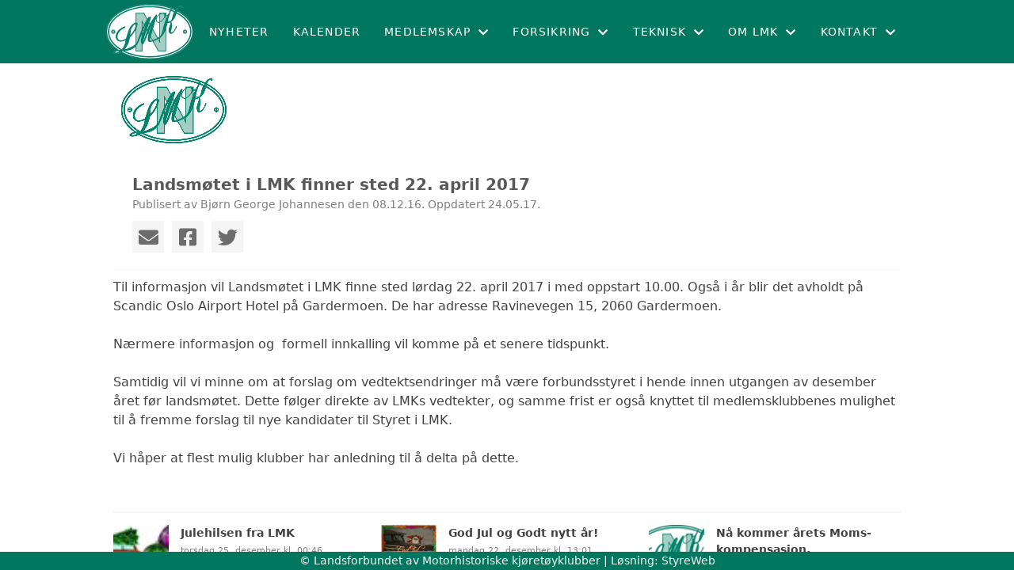

--- FILE ---
content_type: text/html; charset=utf-8
request_url: https://www.lmk.no/informasjon/nyheter/vis/?T=Landsm%C3%B8tet%20i%20LMK%20finner%20sted%2022.%20april%202017&ID=9782&af=1&source=lp
body_size: 4892
content:

<!DOCTYPE html>
<html lang=no>
<head>
    <title>Artikkel</title>     
    <meta http-equiv="content-type" content="text/html; charset=utf-8" />
    <meta name="viewport" content="width=device-width, initial-scale=1.0">    
        <meta property="og:type" content="article" />
        <meta property="og:title" content="Landsm&#xF8;tet i LMK finner sted 22. april 2017" />
        <meta property="og:description" content="Til informasjon vil Landsm&#xF8;tet i LMK finne sted l&#xF8;rdag 22. april 2017 i med oppstart 10.00. Ogs&#xE5; i &#xE5;r blir det avholdt p&#xE5; Scandic Oslo Airport Hotel p&#xE5; Gardermoen. De har adresse Ravinevegen 15, 2060 Gardermoen." />
        <meta property="og:image" content="https://i.styreweb.com/v1/photoalbum/261488/Lmklogo.png?width=600&amp;autorotate=true" />
        <meta property="og:site_name" content="Landsforbundet av Motorhistoriske kj&#xF8;ret&#xF8;yklubber" />
        <meta property="og:local" content="nb_NO" />
            <script async src="https://www.googletagmanager.com/gtag/js?id=G-K8BJ5Y1EGX"></script>
            <script>
                window.dataLayer = window.dataLayer || [];
                function gtag() { window.dataLayer.push(arguments); }
                gtag('js', new Date());

                gtag('config', 'G-K8BJ5Y1EGX');
            </script>

    
    <link rel="shortcut icon" href="/theme/favicon.ico" />
    <link rel="stylesheet" type="text/css" media="all" href="/css/font-awesome/css/font-awesome-lite.css" asp-append-version="true" />
    <link rel="stylesheet" type="text/css" media="all" href="/css/fancy.css" asp-append-version="true" />

    <link rel="stylesheet" type="text/css" media="all" href="/css/theme-variables.css" asp-append-version="true" />

</head>
<body>
    <!-- Page: 48, PortalPage: 0, PortalTemplatePagePk: 675, PortalPk: 1824, FirmPk: 3196, FirmDepartmentPk: 2158-->    
    <div class="body-container ">
        
            <!-- LayoutRow Over meny-->
            <div class="layout__row">
                <div class="layout__row__columnwrapper layout__row--one-col layout__row--fluid">
                        <!-- LayoutColumn Over meny/Hoved-->
                        <div class="layout__column layout__column--single-main">
                            <div class="layout__column--sectionwrapper">
                                    <div id="TopBanner m/Bilde1" class="widget">
                                        <!-- Page:48, PortalPagePk: 0, PageModulePk: 174 ModulePk: 112 Rendering: TopBanner\singleimage -->
                                        

                                    </div>
                            </div>
                        </div>
                </div>
            </div>


        <header class="navbar--sticky">
            
            <!-- LayoutRow Meny-->
            <div class="layout__row">
                <div class="layout__row__columnwrapper layout__row--one-col layout__row--fluid">
                        <!-- LayoutColumn Meny/Hoved-->
                        <div class="layout__column layout__column--single-main">
                            <div class="layout__column--sectionwrapper">
                                    <div id="Meny1" class="widget">
                                        <!-- Page:48, PortalPagePk: 0, PageModulePk: 175 ModulePk: 113 Rendering: Navigation\standardmenu -->
                                            


<nav class="navbar" role="navigation">
    <div class="navbar__body">
        <div class="navbar__branding">
            <!-- Brand and toggle get grouped for better mobile display -->
                <a class="navbar__link" href="/">
                        <img class="navbar__logo" src=/image/v1/photoalbum/3627074/logo.png?autorotate=true&amp;width=400 alt="Logo" />

                </a>
        </div>

    <!-- Collect the nav links, forms, and other content for toggling -->
    <div class="navbar__collapse" id="navbar-collapse">
        <ul class="navbar__nav"><li><a  href="/informasjon/nyheter/">Nyheter</a></li>
<li><a  href="/aktivitetskalender/">Kalender</a></li>
<li class="dropdown"><a  href="#" data-toggle="dropdown" class="dropdown__toggle">Medlemskap<i class="fas fa-chevron-down  dropdown__chevron"></i></a><ul class="dropdown__menu" role="menu" >
<li><a  href="/lokallag/">Medlemsklubber</a></li>
<li><a  href="/bli-medlem/">Bli medlem</a></li>
<li><a  href="/Medlemsfordeler/">Medlemsfordeler</a></li>
<li><a  href="/Kjøretøyregister/">Kjøretøyregister</a></li>
</ul>
</li>
<li class="dropdown"><a  href="#" data-toggle="dropdown" class="dropdown__toggle">Forsikring<i class="fas fa-chevron-down  dropdown__chevron"></i></a><ul class="dropdown__menu" role="menu" >
<li><a  href="/forsikring/">LMK Forsikring</a></li>
<li><a  href="/forsikring/besiktigelsespersoner/">Besiktigelsespersoner</a></li>
<li><a  href="/forsikring/soknadsskjema/">Søknadsskjema LMK-forsikring</a></li>
<li><a  href="/forsikring/bilder-soknad/">Bilder til forsikringssøknad</a></li>
</ul>
</li>
<li class="dropdown"><a  href="#" data-toggle="dropdown" class="dropdown__toggle">Teknisk<i class="fas fa-chevron-down  dropdown__chevron"></i></a><ul class="dropdown__menu" role="menu" >
<li><a  href="/informasjon/skilt-kjennemerker/">Skilt / Kjennemerker</a></li>
<li><a  href="/informasjon/abc/">ABC på trafikkstasjonen</a></li>
<li><a  href="/Bevaringsverdig/">Bevaringsverdig</a></li>
<li><a  href="/kjøretøydefinisjoner/">Kjøretøydefinisjoner</a></li>
<li><a  href="/kjøretøyforskrifter/">Digitaliserte Kjøretøyforskrifter</a></li>
</ul>
</li>
<li class="dropdown"><a  href="#" data-toggle="dropdown" class="dropdown__toggle">Om LMK<i class="fas fa-chevron-down  dropdown__chevron"></i></a><ul class="dropdown__menu" role="menu" >
<li><a  href="/formal-mandat/">LMKs formål og mandat</a></li>
<li><a  href="/fiva/">FIVA</a></li>
<li><a  href="/vedtekter/">Vedtekter</a></li>
<li><a  href="/arkiv/">Forbundets arkiv</a></li>
<li><a  href="/protokoller/landsmoter/">Protokoller - Landsmøte</a></li>
<li><a  href="/protokoller/styremoter/">Protokoller - Styremøter</a></li>
</ul>
</li>
<li class="dropdown"><a  href="#" data-toggle="dropdown" class="dropdown__toggle">Kontakt<i class="fas fa-chevron-down  dropdown__chevron"></i></a><ul class="dropdown__menu" role="menu" >
<li><a  href="/kontakt/">Kontakt</a></li>
<li><a  href="/styreoversikt/">Styret</a></li>
<li><a  href="/administrasjon/">Administrasjon</a></li>
<li><a  href="/komiteer/">Komiteer</a></li>
</ul>
</li>
</ul>
    </div>

    <div id="navbar-bars" class="navbar__bars">
        <span id="navbar-bar1" class="navbar__bar"></span>
        <span id="navbar-bar2" class="navbar__bar"></span>
        </div>
    </div>
</nav>

<script src="/js/navigation.js"></script>
                                    </div>
                            </div>
                        </div>
                </div>
            </div>
            <!-- LayoutRow Overskrift-->
            <div class="layout__row">
                <div class="layout__row__columnwrapper layout__row--one-col layout__row--fluid">
                        <!-- LayoutColumn Overskrift/Hoved-->
                        <div class="layout__column layout__column--single-main">
                            <div class="layout__column--sectionwrapper">
                                    <div id="Side overskrift2" class="widget">
                                        <!-- Page:48, PortalPagePk: 0, PageModulePk: 340 ModulePk: 134 Rendering: PageTitle\default -->
                                        

                                    </div>
                            </div>
                        </div>
                </div>
            </div>

        </header>

        <main id="content" class="main-container">
            
            <!-- LayoutRow Innhold-->
            <div class="layout__row">
                <div class="layout__row__columnwrapper layout__row--one-col layout__row--lg">
                        <!-- LayoutColumn Innhold/Hoved-->
                        <div class="layout__column layout__column--single-main">
                            <div class="layout__column--sectionwrapper">
                                    <div id="Les artikkel1" class="widget" style="position: relative;">
                                        <!-- Page:48, PortalPagePk: 0, PageModulePk: 173 ModulePk: 39 Rendering: Articles\detail -->
                                        

<section class="article-detail ">
        <article class="article">
                <div style="margin-bottom: 20px; position: relative;">
                    <img src="https://i.styreweb.com/v1/photoalbum/261488/Lmklogo.png?width=1024&amp;autorotate=true" class="article__main-image" />
                </div>
            <div class="article__header">
                    <h1 class="article-title article__heading">Landsm&#xF8;tet i LMK finner sted 22. april 2017</h1>
                <div class="article__text-small">
                        <span>Publisert av Bj&#xF8;rn George Johannesen den 08.12.16. Oppdatert 24.05.17.</span>

                    <div class="article__share-icons">
                            <a class="article__share-icon" href="mailto:?body=https%3a%2f%2fwww.lmk.no%2finformasjon%2fnyheter%2fvis%2f%3fT%3dLandsm%25C3%25B8tet%2520i%2520LMK%2520finner%2520sted%252022.%2520april%25202017%26ID%3d9782%26af%3d1%26source%3dlp" title="Del med e-post">
                                <i class="fas fa-envelope"></i>
                            </a>
                            <a class="article__share-icon" href="https://www.facebook.com/sharer/sharer.php?u=https%3a%2f%2fwww.lmk.no%2finformasjon%2fnyheter%2fvis%2f%3fT%3dLandsm%25C3%25B8tet%2520i%2520LMK%2520finner%2520sted%252022.%2520april%25202017%26ID%3d9782%26af%3d1%26source%3dlp" target="_blank" title="Del på Facebook">
                                <i class="fab fa-facebook-square"></i>
                            </a>
                            <a class="article__share-icon" href="https://twitter.com/intent/tweet?text=https%3a%2f%2fwww.lmk.no%2finformasjon%2fnyheter%2fvis%2f%3fT%3dLandsm%25C3%25B8tet%2520i%2520LMK%2520finner%2520sted%252022.%2520april%25202017%26ID%3d9782%26af%3d1%26source%3dlp" target="_blank" title="Del på Twitter">
                                <i class="fab fa-twitter"></i>
                            </a>
                    </div>

                </div>
            </div>            

            <div class="article__content">
                Til informasjon vil Landsmøtet i LMK finne sted lørdag 22. april 2017 i med oppstart 10.00. Også i år blir det avholdt på Scandic Oslo Airport Hotel på Gardermoen. De har adresse Ravinevegen 15, 2060 Gardermoen.<br><br>Nærmere informasjon og &nbsp;formell innkalling vil komme på et senere tidspunkt.<br><br>Samtidig vil vi minne om at forslag om vedtektsendringer må være forbundsstyret i hende innen utgangen av desember året før landsmøtet. Dette følger direkte av LMKs vedtekter, og samme frist er også knyttet til medlemsklubbenes mulighet til å fremme forslag til nye kandidater til Styret i LMK.<br><br>Vi håper at flest mulig klubber har anledning til å delta på dette.
            </div>




            <div id="image-modal" class="image-modal">
                <i id="image-modal-previous" tabindex="0" class="fas fa-chevron-left image-modal__chevron-left"></i>

                <div class="image-modal__inner">
                    <img class="image-modal__image" id="image-modal-image" />
                    <p id="image-description" class="image-modal__description"></p>
                </div>

                <i id="image-modal-next" tabindex="0" class="fas fa-chevron-right image-modal__chevron-right"></i>
                <i id="image-modal-close" tabindex="0" class="fas fa-times image-modal__close-icon"></i>
            </div>
        </article>

</section>


<script type="text/javascript" src="/js/article.js"></script>
<script type="text/javascript" src="/js/image-modal.js"></script>


                                    </div>
                            </div>
                        </div>
                </div>
            </div>
            <!-- LayoutRow Etter innhold-->
            <div class="layout__row">
                <div class="layout__row__columnwrapper layout__row--one-col layout__row--lg">
                        <!-- LayoutColumn Etter innhold/Hoved-->
                        <div class="layout__column layout__column--single-main">
                            <div class="layout__column--sectionwrapper">
                                    <div id="Informasjon2" class="widget" style="position: relative;">
                                        <!-- Page:48, PortalPagePk: 0, PageModulePk: 172 ModulePk: 59 Rendering: Articles\ListSummary -->
                                            

<section class="@*@StyreWeb.Portal.WebHelpers.GetModuleCSSClasses(Model.ModuleInfo)*@">
	<div class="article__list-summary">
        <div class="grid__md--3">
                    <a href="?T=Julehilsen%20fra%20LMK&amp;ID=57536&amp;af=1&amp;" class="article__info-container" style="position: relative;">
                        <img class="article__list-summary-image" src="https://i.styreweb.com/v1/photoalbum/11139391/Juleintro.jpg?width=100&amp;autorotate=true" alt="Artikkelbilde til artikkelen Julehilsen fra LMK"/>
                        <div style="width: 100%; margin-left: 15px;">
                            <p class="article__list-summary-text" style="margin:0">Julehilsen fra LMK</p>
			            <small class="comments_details article__text-small">torsdag 25. desember kl. 00:46</small>
					</div>
                    </a>
                    <a href="?T=God%20Jul%20og%20Godt%20nytt%20%C3%A5r%21&amp;ID=57495&amp;af=1&amp;" class="article__info-container" style="position: relative;">
                        <img class="article__list-summary-image" src="https://i.styreweb.com/v1/photoalbum/11136052/Kjell_Ostbo_-_God_Jul_bilde.PNG?width=100&amp;autorotate=true" alt="Artikkelbilde til artikkelen God Jul og Godt nytt &#xE5;r!"/>
                        <div style="width: 100%; margin-left: 15px;">
                            <p class="article__list-summary-text" style="margin:0">God Jul og Godt nytt &#xE5;r!</p>
			            <small class="comments_details article__text-small">mandag 22. desember kl. 13:01</small>
					</div>
                    </a>
                    <a href="?T=N%C3%A5%20kommer%20%C3%A5rets%20Moms-kompensasjon.&amp;ID=57432&amp;af=1&amp;" class="article__info-container" style="position: relative;">
                        <img class="article__list-summary-image" src="https://i.styreweb.com/v1/photoalbum/3627074/logo.png?width=100&amp;autorotate=true" alt="Artikkelbilde til artikkelen N&#xE5; kommer &#xE5;rets Moms-kompensasjon."/>
                        <div style="width: 100%; margin-left: 15px;">
                            <p class="article__list-summary-text" style="margin:0">N&#xE5; kommer &#xE5;rets Moms-kompensasjon.</p>
			            <small class="comments_details article__text-small">torsdag 18. desember kl. 15:22</small>
					</div>
                    </a>
                    <a href="?T=EU%27s%20Vehicle%20Safety%20Package.&amp;ID=57271&amp;af=1&amp;" class="article__info-container" style="position: relative;">
                        <img class="article__list-summary-image" src="https://i.styreweb.com/v1/photoalbum/11082994/Fiat_bremse_rep.jpg?width=100&amp;autorotate=true" alt="Artikkelbilde til artikkelen EU&#x27;s Vehicle Safety Package."/>
                        <div style="width: 100%; margin-left: 15px;">
                            <p class="article__list-summary-text" style="margin:0">EU&#x27;s Vehicle Safety Package.</p>
			            <small class="comments_details article__text-small">onsdag 10. desember kl. 14:43</small>
					</div>
                    </a>
                    <a href="?T=LMK%20Ekstraordin%C3%A6rt%20landsm%C3%B8te%2029.11&amp;ID=57029&amp;af=1&amp;" class="article__info-container" style="position: relative;">
                        <img class="article__list-summary-image" src="https://i.styreweb.com/v1/photoalbum/3627074/logo.png?width=100&amp;autorotate=true" alt="Artikkelbilde til artikkelen LMK Ekstraordin&#xE6;rt landsm&#xF8;te 29.11"/>
                        <div style="width: 100%; margin-left: 15px;">
                            <p class="article__list-summary-text" style="margin:0">LMK Ekstraordin&#xE6;rt landsm&#xF8;te 29.11</p>
			            <small class="comments_details article__text-small">l&#xF8;rdag 29. november kl. 01:00</small>
					</div>
                    </a>
        </div>
    </div>
</section>

                                    </div>
                            </div>
                        </div>
                </div>
            </div>


        </main>

        

    </div>    

    <footer class="container--fluid footer-site">
        <p class="footer-site__copyright">&copy; Landsforbundet av Motorhistoriske kj&#xF8;ret&#xF8;yklubber | Løsning: <a href="https://www.styreweb.com">StyreWeb</a></p>
    </footer>
  

    
    <script type="text/javascript" src="/js/portalcustom.js" asp-append-version="true"></script>




</body>
</html>

--- FILE ---
content_type: text/css
request_url: https://www.lmk.no/css/theme-variables.css
body_size: 1513
content:
:root {
--LMK-light: #67b6a7;
--LMK-main: #00775e;
--transparent: transparent;
--grey: grey;
--lightgrey: lightgrey;
--lightgrey1: #efefef;
--lightgrey2: #e6e6e6;
--lightergrey: #dedede;
--darkgrey: #585858;
--whitesmoke: whitesmoke;
--black: #383838;
--lightergrey: #dedede;
--light-darkgrey: #d8d8d8;
--grey1: #bbbbbb;
--grey-green: #effff1;
--grey2: #ebebeb;
--default-white: white;
--default-darkwhite: #f3f3f3;
--sw-info-color: #3490dc;
--layout-row-shaddow-color-light: rgba(0,0,0,0.1);
--layout-row-shaddow-color-dark: rgba(0,0,0,0.2);
--calendar-selection-background-color: white;
--theme-heading-color: black;
--theme-heading1-color: black;
--theme-heading2-color: black;
--theme-heading3-color: black;
--theme-body-font-color: #424242;
--theme-color-lighten-10: hsl(var(--theme-color),40%);
--theme-color-lighten-20: hsl(var(--theme-color),30%);
--theme-color-darken-10: hsl(var(--theme-color),60%);
--theme-color-darken-20: hsl(var(--theme-color),70%);
--donate-wizard-button-next-color: #585858;
--theme-font-color: darkwhite;
--theme-color-contrast: whitesmoke;
--lightgrey3: var(--LMK-light);
--theme-color: var(--LMK-main);
--default-black: var(--black);
--default-grey: var(--grey);
--navbar-background-color: var(--LMK-main);
--navbar-collapsed-background-color: var(--LMK-main);
--navbar-font-color: #fff;
--navbar-collapsed-font-color: var(--default-black);
--navbar-bottom-border-color: var(--LMK-main);
--navbar-bars-color: #fff;
--navbar-nav-active-background-color: var(--LMK-light);
--navbar-nav-active-font-color: #404040;
--page-title-border-color: var(--theme-color);
--footer-background-color: var(--LMK-main);
--footer-font-color: var(--theme-color-contrast);
--cta-events-date-border-color: var(--theme-color);
--navbar-bars-background-color: #fff;
}

.home .panel-hero-image__nav-button-icon {
    visibility: hidden;
}

.navbar {
    height: 80px;
}

.navbar__logo {
    width: auto;
    max-height: 70px;
    margin: var(--navbar-logo-margin, 5px 5px 5px 0);
}


.month-calendar__event {
    background: var(--theme-color);
    color: whitesmoke;
}

.cta-events__date {
    border-right: 2px solid var(--LMK-light);
}

.def .image-list__container {
    grid-template-columns: 800px 1fr;
}


.presentasjon .image-list__image {
    width: 250px;
    height: 150px;
    border-right: hidden;
    object-fit: contain;
}

.presentasjon .image-list__container {
    box-shadow: unset;
    margin: 15px;
}


.samarbeidspartnere {
    text-align: center;
    margin: 47px 0;
}

.hovedpartnere {
    text-align: center;
    margin: 40px 0;
}

.partners {
    display: grid;
    grid-template-columns: repeat(auto-fit, minmax(180px, 1fr));
    flex-wrap: wrap;
    flex-direction: row;
    justify-content: center;
    align-items: center;
    gap: 30px;
    margin: 2rem 0;
    justify-items: center;
}

.partner-box img {
    object-fit: contain;
    max-width: 120px !important;
}

.kulturvern__logo {
    transform: scale(1.9);
}





.footer-site {
    background-color: var(--footer-background-color) !important;
}

.footer-links {
    display: grid;
    background: var(--footer-background-color);
    padding: 2rem;

}

.footer-links .grid__sm--2 {
    grid-template-columns: 1fr 1fr 1fr 1fr;
}

.footer-links .list-2-col__item:hover {
    background-color: initial;
}

.footer-links .list-2-col__item {
    color: white;
    border: 0;
    font-weight: 400;
    font-size: 14px;
    word-break: initial;
}

.footer-links .list-2-col {
    margin: 0 auto;
}

section:has(.org-footer) {
    margin-top: 0 !important;
}



#main10>section {
    margin-top: 0 !important;
}

.navbar {
    --navbar-height: 70px;
}

.dropdown__menu {
    top: 70px;
}

.dropdown__menu--show {
    border: 0;
}

@media (max-width: 576px) {

    .footer-links {
        padding: 10px;
    }

    .partner-box img {
        max-width: 80px !important;
    }

    .footer-links .grid__sm--2 {
        grid-template-columns: 1fr !important;
    }

    .footer-links .list-2-col {
        margin: 10px !important;
    }
}

@media only screen and (max-width: 576px) {
    .presentasjon .image-list__image {
        margin: 0 17px;
    }
}

@media only screen and (max-width: 768px) {
    .navbar__collapse--show {
        top: 70px;
    }

    .navbar__collapse {
        top: 70px;
    }
}